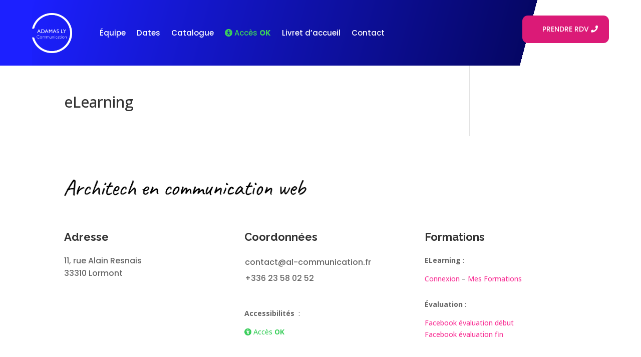

--- FILE ---
content_type: text/css
request_url: https://www.al-communication.fr/wp-content/plugins/al-client-brief/front.css?ver=1.0.1
body_size: 283
content:
.al-brief-front{
  border:1px solid #e5e5e5;
  padding:16px;
  border-radius:10px;
  background:#fff;
}
.al-brief-front input, .al-brief-front textarea, .al-brief-front select{
  width:100%;
  max-width:720px;
}
.al-steps-nav{
  display:flex;
  align-items:center;
  gap:12px;
  margin:0 0 18px;
}
.al-btn{
  border:1px solid #cfd4d9;
  background:#f7f7f7;
  padding:10px 14px;
  border-radius:8px;
  cursor:pointer;
}
.al-btn:disabled{opacity:.6; cursor:not-allowed;}
.al-primary{
  background:#111;
  color:#fff;
  border-color:#111;
}
.al-submit-row{ margin-top:16px; }
.al-brief-note{ color:#666; font-size:13px; margin-top:10px; }
.al-step{ display:none; border:1px solid #eee; padding:12px; border-radius:10px; margin-top:12px; background:#fafafa; }
.al-step.is-active{ display:block; }
.al-brief-message{ background:#fafafa; }


--- FILE ---
content_type: application/javascript
request_url: https://www.al-communication.fr/wp-content/plugins/al-client-brief/front.js?ver=1.0.1
body_size: 279
content:
jQuery(function ($) {
  let step = 1;
  const total = 5;

  function showStep(n) {
    step = n;
    $('.al-brief-wizard .al-step').removeClass('is-active');
    $('.al-brief-wizard .al-step[data-step="' + n + '"]').addClass('is-active');
    $('.al-brief-wizard .al-step-num').text(n);
    $('.al-brief-wizard .al-step-prev').prop('disabled', n === 1);
    $('.al-brief-wizard .al-step-next').text(n === total ? 'Terminer →' : 'Suivant →');
    $('html, body').animate({ scrollTop: $('.al-brief-wizard').offset().top - 20 }, 150);
  }

  $(document).on('click', '.al-brief-wizard .al-step-next', function () {
    if (step < total) showStep(step + 1);
    else $('.al-brief-wizard').submit();
  });

  $(document).on('click', '.al-brief-wizard .al-step-prev', function () {
    if (step > 1) showStep(step - 1);
  });

  if ($('.al-brief-wizard').length) showStep(1);
});
